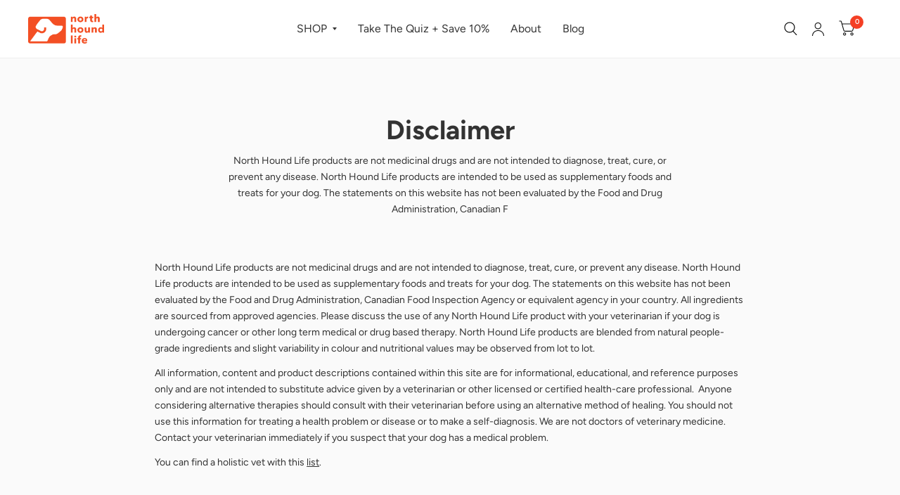

--- FILE ---
content_type: text/css
request_url: https://www.northhoundlife.com/cdn/shop/t/55/assets/custom.css?v=144538718840848414411760107486
body_size: 3035
content:
-cu.footer5_logo-link{position:relative!important}span.badge.onsale{display:none}.base-header{font-size:24px;font-weight:700;line-height:34px;letter-spacing:0em;text-align:left;margin-top:0;margin-bottom:10px}.base-header p{line-height:1.2}.custom-header{border-bottom:none}.deep-purple{color:#5739ae}.purple-op{color:#5739ae;opacity:.7}.custom-product-card{background:#fff;box-shadow:0 4px 12px #2528441f;border-radius:10px;perspective:1px}.product-card-li:hover .custom-product-card{transform:scale(1.03);box-shadow:0 4px 12px #25284440}.custom-facets{box-sizing:border-box;display:flex;flex-direction:row;align-items:center;padding:10px 16px;gap:8px;width:146px;height:40px;border:1px solid #e3e3e3;border-radius:4px}div.custom-facets-mobile-container{border:none;margin-bottom:0}.custom-filter-count{display:flex;flex-direction:row;align-items:center}.thb-filter-count span.custom-facets-label{margin-top:0;display:none}.add-to-bag-btn{//styleName: Text/Regular 16pt/Medium;font-size:16px;font-weight:500;line-height:24px;letter-spacing:0em;text-align:left}.custom-filter-side-panel-header{font-weight:700;font-size:20px;line-height:140%}.side-panel-header h4 span.custom-facets__label{font-weight:400;font-size:16px;line-height:150%;opacity:1}.custom-side-panel-close{height:3rem;width:3rem}.side-panel-header div{border-bottom:none}.facet-drawer div.thb-filter{margin-bottom:0;border-bottom:none}.facets__mobile_form div.thb-filter-sort{justify-content:normal;flex-direction:column;align-items:start;font-size:14px;font-weight:400;line-height:20px;letter-spacing:0em;text-align:left}.facets__mobile_form .thb-filter-sort .select{position:relative;width:100%;font-size:14px;font-weight:400;line-height:20px;letter-spacing:0em;text-align:left}.facets__mobile_form .thb-filter-sort div.select select{width:100%;padding:10px 12px;border:1px solid black;margin:1.5rem 0}.sort-option:hover{background-color:#f34f24;color:#fff}input[type=checkbox]{height:40px;width:25px;border-radius:5px}input[type=checkbox]:checked{accent-color:#f34f24}#mobile-filters-clear-btn{padding:8px 20px;border-radius:111px;color:#f34f24;border:1px solid #f34f24;background:none}#mobile-filters-apply-btn{padding:8px 20px;border-radius:111px;border:1px solid #f34f24;background:#f34f24}.multi-column-cap-title{font-size:16px;font-weight:700;line-height:24px;letter-spacing:0em;text-align:left}.multi-column-cap{font-size:14px;font-weight:400;line-height:20px;letter-spacing:0em;text-align:left}.may-improve-mobile{display:flex;justify-content:center}.may-improve-desktop{display:none}#about-product-heading{font-weight:700;line-height:28px;letter-spacing:0em;text-align:center;color:#fff}#about-product-content{font-size:14px;font-weight:400;line-height:20px;letter-spacing:0em;text-align:left}#about-product-content a,h5{color:#fff}#about-product-content p{display:inline-block}#about-product-link{font-size:14px;font-weight:500;line-height:20px;letter-spacing:0em;text-align:left;color:#fff}summary p .collapsible-custom{font-size:14px;font-weight:700;line-height:20px;letter-spacing:0em;text-align:left}.image-text-heading{font-size:24px;font-weight:700;line-height:34px;letter-spacing:0em;text-align:left}.image-text-content{font-size:14px;font-weight:400;line-height:20px;letter-spacing:0em;text-align:left;color:#907cc9}#about-product-mobile{display:block}#about-product-desktop{display:none}#about-collapsible-mobile{display:block}#signup-master-container{border-radius:20px;height:350px;background-size:cover;background-repeat:no-repeat;text-align:left;margin:15px}#submit-custom{height:40px;width:295px;border-radius:111px;padding:8px 20px;position:initial;margin:8px 0;background:#f34f24;color:#fff;font-size:16px;font-weight:500;line-height:24px;letter-spacing:0em;text-align:center}#signup-header-custom{width:60%;text-align:left;padding-left:0;margin:0;display:flex;flex-direction:column;justify-content:center}.signup-container .email-input-custom,input[type=email]{height:40px;width:100%;border-radius:111px;padding:8px 20px;position:initial;border:1px solid #000000;font-size:16px;font-weight:400;line-height:24px;letter-spacing:0em;text-align:left;color:#000;background:transparent}.signup-container .email-input-custom,input[type=email]:focus{color:#000!important}.signup-container .email-input-custom,input[type=email]::placeholder{color:#000!important;opacity:1}#email-header-custom{font-size:24px;font-weight:700;line-height:34px;letter-spacing:0em;text-align:left;color:#fff}.cart-title-custom{font-size:24px;font-weight:700;line-height:34px;letter-spacing:0em;text-align:left}#product-recomendation-header{font-size:16px;font-weight:700;line-height:24px;letter-spacing:0em;text-align:left;color:#55b9aa}#image-with-text-heading{text-align:left;padding-left:0;width:70%}#see-more-btn{font-size:18px;font-weight:500;line-height:28px;letter-spacing:0em;text-align:left;padding:14px 32px;border:1px solid #333333;border-radius:111px}.product__tax{font-size:16px;font-weight:400;line-height:24px;letter-spacing:0em;text-align:left;margin:12px 0}// JUDGE ME WIDGET CUSTOMIZATIONS .jdgm-widget.jdgm-widget{font-size:16px;font-weight:400;line-height:24px;letter-spacing:0em;padding:40px 20px}div.jdgm-widget.jdgm-preview-badge.jdgm-preview-badge--with-link.jdgm--done-setup{padding:12px 0 4px}.jdgm-rev-widg__header{display:flex;flex-direction:column;align-items:center}h2.jdgm-rev-widg__title{font-weight:700;margin:0}div.jdgm-rev-widg__summary{float:left;margin:20px 0}.jdgm-rev-widg__summary-inner{display:flex;align-items:center}.jdgm-rev-widg__summary-stars:after{content:"\a0\a0| \a0\a0"}.jdgm-widget-actions-wrapper{display:flex;justify-content:center;align-items:center}.jdgm-widget .jdgm-histogram.jdgm-temp-hidden div,.jdgm-widget .jdgm-sort-dropdown-wrapper{display:none}div.jdgm-quest,.jdgm-rev,div.jdgm-divider-top{border:none}a.jdgm-paginate__page.jdgm-curt{font-weight:400;font-size:100%;pointer-events:none;border:1px solid black;background:#333;color:#fff;border-radius:5px;text-align:center}a.jdgm-paginate__last-page:before{content:""}a.jdgm-paginate__first-page:before{content:""}div.jdgm-rev__icon{color:#fff;background-color:#333}b.jdgm-rev__title{display:block;font-size:16px;font-weight:700;line-height:24px;letter-spacing:0em;text-align:left}p.jdgm-rev__body>p:last-of-type{margin-bottom:0;font-size:16px;font-weight:400;line-height:24px;letter-spacing:0em;text-align:left}jdgm-quest[data-verified-buyer=true] .jdgm-rev__icon:not(.jdgm--loading):after,.jdgm-rev[data-verified-buyer=true] .jdgm-rev__icon:not(.jdgm--loading):after{font-family:JudgemeIcons;display:block;position:absolute;bottom:0;right:0;font-size:9px;font-weight:700;border-radius:50%;width:16px;height:16px;line-height:15px;border:1px solid white;text-align:center;background:#08b548}.product-form__error-message{color:red}.jdgm-widget-actions-wrapper{width:240px!important;padding:0 10px}.jdgm-widget-actions-wrapper a.jdgm-write-rev-link{width:100%!important;max-width:100%!important;text-align:center}div.flickity-nav.flickity-prev{left:20px;background-color:#333c}div.flickity-nav.flickity-next{right:20px;background-color:#333c}// JUDGE ME WIDGET CUSTOMIZATIONS // SEZZLE WIDGET CUSTOMIZATIONS #sezzle-container-custom{margin:12px 0}button.sezzle-checkout-button-wrapper .sezzle-button-text .sezzle-payment-amount{font-weight:400}// SEZZLE WIDGET CUSTOMIZATIONS .shopify-cleanslate div span div[data-testid="sheet-entered"]{overflow-y:scroll!important}[data-testid=sheet-entered]{overflow-y:scroll!important}.custom-recharge-select-arrow{position:relative;left:370px;bottom:38px;width:0px;height:0px;pointer-events:none}.nvd-mini{text-align:left;margin:-90px 0 0!important}[data-handle=navidium-shipping-protection],[data-title*="Shipping Protection"],.predictive-search-item__link[href*="/navidium-shipping-protection"]{display:none!important}.signup-container .email-input-custom,input[type=email]{height:56px;left:0;top:0;border-radius:111px;padding:14px 20px;margin-right:8px;width:100%;border:1px solid var(--color-form-border);font-size:18px;font-weight:400;line-height:28px;letter-spacing:0em;text-align:left;color:#000;background:#fff}.full-desc,.shp-show .short-desc{display:none}.shp-show .full-desc{display:block}@media only screen and (max-width: 600px){...}@media only screen and (min-width: 768px){.image-with-text-div{padding-left:0;padding-right:0}.row-match-padding div{padding-left:40px}.add-to-bag-btn{//styleName: Text/Medium 18pt/Medium;font-size:18px;font-weight:500;line-height:28px;letter-spacing:0em;text-align:left}.may-improve-mobile{display:none}.may-improve-desktop{display:flex;justify-content:center}.base-header{font-size:30px;font-weight:700;line-height:1;letter-spacing:0em;text-align:left}.multi-column-cap-title{font-size:32px;font-weight:700;line-height:42px;letter-spacing:0em;text-align:left}.multi-column-cap{font-size:16px;font-weight:400;line-height:24px;letter-spacing:0em;text-align:left}#about-product-heading{font-size:48px;font-weight:700;line-height:58px;letter-spacing:0em;text-align:left}#about-product-content,#about-product-link{font-size:16px;font-weight:400;line-height:24px;letter-spacing:0em;text-align:left}.image-text-heading{font-size:48px;font-weight:700;line-height:58px;letter-spacing:0em;text-align:left}.image-text-content{font-size:16px;font-weight:400;line-height:24px;letter-spacing:0em;text-align:left;color:#907cc9}#about-product-mobile{display:none}#about-product-desktop{display:block}#about-collapsible-mobile{display:none}#signup-master-container{border-radius:20px;height:600px;text-align:left;margin:25px auto;padding:40px}#signup-master-background-image{width:100%;height:100%;object-fit:cover;position:absolute;left:0;top:0;z-index:-3}#email-header-custom{font-size:48px;font-weight:700;line-height:58px;letter-spacing:0em;text-align:left;width:30%}form.signup-custom{width:409px}.signup-container fieldset{display:flex}#submit-custom{height:56px;width:409px;left:0;top:0;border-radius:111px;padding:14px 20px;background-color:#fff;color:#f34f24;font-size:18px;font-weight:500;line-height:28px;letter-spacing:0em;text-align:center}.signup-container .email-input-custom,input[type=email]{height:56px;left:0;top:0;border-radius:3px;padding:14px 20px;margin-right:8px;width:409px;border:1px solid var(--color-form-border);font-size:18px;font-weight:400;line-height:28px;letter-spacing:0em;text-align:left;color:#fff;background:transparent}.thb-register-form input[type=email]{color:#000}#product-recomendation-header{font-size:40px;font-weight:700;line-height:48px;letter-spacing:0em;text-align:left}.jdgm-widget.jdgm-widget{max-width:1170px;margin-right:auto;margin-left:auto;display:flex;flex-flow:row wrap;padding:40px 20px}.jdgm-widget .jdgm-preview-badge{display:none!important}#image-with-text-heading{text-align:left;padding-left:0;width:100%}h2.jdgm-rev-widg__title{font-weight:700;margin:0;font-size:48px}.jdgm-rev-widg__summary-text{font-size:18px}.product-card-info{display:flex;justify-content:space-between}}@media only screen and (min-width: 992px){.base-header{font-size:48px;font-weight:700;line-height:58px;letter-spacing:0em;text-align:left}}@media only screen and (min-width: 1200px){...}body.template-product .product-information h1.base-header.product-title{margin:0;color:#333;line-height:45px;font-size:37px}body.template-product div#product-short-description .short-desc p{font-size:14px;line-height:27px;color:#333}body.template-product .product-gallery-container .product-image-container #Product-Slider .product-images__slide .product-single__media-zoom{display:none}body.template-product .product-gallery-container .product-image-container #Product-Slider .product-images__slide:hover .product-single__media-zoom{display:flex}body.template-product .product-information modal-opener.product-popup-modal__opener .product-popup-modal__button span{color:#f34f24;font-weight:900;font-size:15px}body.template-product .product-information div.rc-template__radio label.rc-radio span{padding:0;color:#333330;font-weight:400;font-size:15px;font-style:normal}body.template-product .product-information div.rc-template__radio label.rc-radio{padding:15px}body.template-product .product-information .product-add-to-cart-container .product__tax.caption{font-size:15px;color:#333;font-style:normal;font-weight:400;margin-top:0}body.template-product .product-information .add_to_cart_holder button#AddToCart{line-height:28px}body.template-product .product-information .add_to_cart_holder button#AddToCart span{font-size:17px;line-height:28px;font-weight:500}body.template-product .product-information .add_to_cart_holder .shopify-payment-button .shopify-cleanslate div{background:#ffc520!important;border:none!important}body.template-product .product-information .add_to_cart_holder .shopify-payment-button .shopify-cleanslate div span{font-size:13px;font-style:normal;font-weight:500;color:#142c8e}body.template-product .product-information .product__accordion.accordion{border:none}body.template-product .product-information .product__accordion.accordion summary{font-style:normal;font-size:14px;padding-left:20px;letter-spacing:0;font-weight:800;color:#f34f24;border-bottom:1px solid #f34f24}body.template-product .product-information .accordion summary span{position:absolute;top:0;right:auto;width:13px;height:100%;display:flex;left:0;align-items:center;justify-content:center}body.template-product .product-information .accordion summary span:after{content:"";display:block;width:0;height:0;border-style:solid;border-width:4px 3px 0 3px;border:none;background:url(/cdn/shop/files/b230f59911b8d228791f36d23900d5ce.png?v=1678268620);width:15px;height:15px;background-size:10px;background-position:center;background-repeat:no-repeat}body.template-product .product-information .accordion details[open] summary span:after{content:"";display:block;width:0;height:0;border-style:solid;border-width:4px 3px 0 3px;border:none;background:url(/cdn/shop/files/9022a705161ff42b7879d88f1fd6d0e8.png?v=1678268619);width:15px;height:15px;background-size:10px;background-position:center;background-repeat:no-repeat}body.template-product .product-information .accordion .accordion__content p span{font-size:14px;font-style:normal;font-weight:400;color:#333}body.template-product .product-information .product__accordion.accordion details[open] summary{border-color:transparent}body.template-product .product-information .product__accordion.accordion:last-child summary{border:none}body.template-product .thb-product-detail .product-price-container .price{display:block;text-align:left;padding:0;margin:0}body.template-product .thb-product-detail .product-price-container .price .product-popup-modal__button{display:inline-block;vertical-align:top;margin-top:10px}body.template-product .thb-product-detail .product-price-container .price ins span.custom-price.amount{font-size:30px;font-weight:700;color:#333;letter-spacing:.04em}body.template-product .product-price-container .jdgm-prev-badge span{font-size:14px;font-weight:400;color:#333}body.template-product .product-price-container .jdgm-prev-badge span.jdgm-star.jdgm-star{color:#f9d429}body.template-product div#judgeme_product_reviews{padding-top:0}body.template-product .product-popup-modal__content-header{background:#fff;border-top-left-radius:15px;border-top-right-radius:15px}body.template-product .product-popup-modal__toggle path{stroke:#f34f24;font-weight:700}body.template-product .product-popup-modal__content scroll-shadow{border:none}body.template-product .product-popup-modal__content-info{overflow-y:unset}body.template-product .product-popup-modal__content-info{padding-top:0}body.template-product .product-popup-modal__content{border-bottom-left-radius:15px;border-bottom-right-radius:15px}body.template-product .short-desc span.mf-more.mf-btn,body.template-product .full-desc span.mf-less.mf-btn{float:right;font-size:15px;font-weight:900;color:#333;cursor:pointer;text-decoration:underline;letter-spacing:0}body.template-product .full-desc{margin-bottom:40px}.filter_heading{margin:20px 0;width:100%;text-align:center}.filter_heading h2{font-size:37px;color:#333;margin:0 0 20px}.filter_heading span{font-size:14px;color:#333;line-height:25px}.filter_list_sec ul{padding:0;list-style:none;margin:0}.filter_list_sec ul li{display:inline-block;padding:5px}.filter_list_sec ul li a img{max-width:28px;object-fit:contain;height:20px}.filter_list_sec ul li a.filter_menu{border:1px solid #c1c1c1;padding:10px 20px;display:flex;border-radius:2em;justify-content:center;min-width:250px;align-items:center;font-size:20px;gap:10px;text-align:center;font-weight:700}.filter_list_sec ul li.see_all a{border:none;padding:0;font-size:20px;min-width:unset;color:#f34f24;font-weight:600}.filter_list_sec{text-align:center;position:relative;width:100%}.filter_list_sec ul li a.filter_menu:hover{background:#f34f24b2;color:#fff;border-color:#f34f24b2}.filter_list_sec ul li.active a.filter_menu{background:#f34f24;color:#fff;border-color:#f34f24}.filter_list_sec ul li .w_icn{display:none}.filter_list_sec ul li a:hover .w_icn,.filter_list_sec ul li.active a .w_icn{display:inline-block}.filter_list_sec ul li a:hover .b_icn,.filter_list_sec ul li.active a .b_icn{display:none}.filter_list_sec ul li.see_all a:hover{background:none;color:#333}.mega_menu_filter{position:absolute;top:100%;width:100%;max-width:100%;z-index:99;text-align:left;display:none;background:#fafafa;left:0;margin:auto;padding:50px 20px;border-bottom:1px solid #f34f24;right:0;min-height:240px}.filter_list_sec ul li:hover .mega_menu_filter{display:block}.mega_menu_filter h2{margin:0 0 10px;font-size:24px;color:#333}.mega_menu_filter_inner{max-width:1170px;margin:auto;width:100%}.mega_menu_filter li a{font-size:16px;color:#333;font-weight:500;position:relative}.mega_menu_filter li a{padding-right:20px}.mega_menu_filter li{float:left;width:25%;margin:5px 0}.mega_menu_filter ul{width:100%;float:left}.mega_menu_filter li a:before{position:absolute;content:"";background:url(/cdn/shop/files/menu_plus.png?v=1679579943);width:18px;height:18px;background-size:18px;background-repeat:no-repeat;right:-10px;top:auto;bottom:0;margin:auto}.filter_list_sec ul li a.filter_menu div{display:inline-block;margin-right:5px}.filter_sec{margin:0 0 30px}.collection-container form#FacetFiltersForm{border-bottom:2px solid #c1c1c1;padding-bottom:15px;margin-bottom:20px}.facets #FacetFiltersForm .thb-filter-sort select{font-weight:700;font-size:16px;padding-right:34px}.facets #FacetFiltersForm .thb-filter-sort{margin-right:15px}.facets #FacetFiltersForm .facets__label{margin-right:10px}@media only screen and (max-width: 991px){body.template-product .product-information h1.base-header.product-title{margin-top:30px}body.template-product .product-gallery-sticky{padding:20px}body.template-product .product-information{padding:20px!important}.mega_menu_filter ul{width:100%}}@media only screen and (max-width: 767px){.filter_list_sec ul li{width:100%}.mega_menu_filter{display:none!important}.filter_list_sec ul li a.filter_menu{justify-content:center}}.template-product .custom-price{font-size:21px;font-weight:400;line-height:42px;letter-spacing:0em;text-align:left}.template-product .product-card-info button#ProductPopup-{display:none}.template-product .product-card .product-card-title{font-size:16px;font-weight:700;line-height:24px;margin-top:10px;letter-spacing:0em;text-align:left}.cf-field input{margin:0!important}.jdgm-widget:not(.jdgm-review-widget--small,.jdgm-review-widget--medium) .jdgm-rev-widg__summary{width:auto!important}.page-header{min-height:auto!important}.sezzle-checkout-button{margin-top:20px!important}
/*# sourceMappingURL=/cdn/shop/t/55/assets/custom.css.map?v=144538718840848414411760107486 */


--- FILE ---
content_type: text/css
request_url: https://www.northhoundlife.com/cdn/shop/t/55/assets/webflow-slim.css?v=140080237950165825391756408994
body_size: 4820
content:
@font-face{font-family:webflow-icons;src:url([data-uri]) format("truetype");font-weight:400;font-style:normal}[class*=" w-icon-"],[class^=w-icon-]{font-family:webflow-icons!important;speak:none;font-style:normal;font-weight:400;font-variant:normal;text-transform:none;line-height:1;-webkit-font-smoothing:antialiased;-moz-osx-font-smoothing:grayscale}.w-icon-nav-menu:before{content:"\e602"}*{-webkit-box-sizing:border-box;-moz-box-sizing:border-box;box-sizing:border-box}html{height:100%}body{margin:0;min-height:100%;background-color:#fafafa;font-size:14px;line-height:20px;color:#333}img{max-width:100%;vertical-align:middle;display:inline-block}.w-block{display:block}.w-inline-block{max-width:100%;display:inline-block}.w-button{display:inline-block;padding:9px 15px;background-color:#3898ec;color:#fff;border:0;line-height:inherit;text-decoration:none;cursor:pointer;border-radius:0}html[data-w-dynpage] [data-w-cloak]{color:transparent!important}h1,h2,h3,h4,h5,h6{font-weight:700;margin-bottom:10px}h1{font-size:38px;line-height:44px;margin-top:20px}h2{font-size:32px;line-height:36px;margin-top:20px}h3{font-size:24px;line-height:30px;margin-top:20px}h4{font-size:18px;line-height:24px;margin-top:10px}h5{font-size:14px;line-height:20px;margin-top:10px}h6{font-size:12px;line-height:18px;margin-top:10px}p{margin-top:0;margin-bottom:12px}.w-embed:after,.w-embed:before{content:" ";display:table;grid-column-start:1;grid-row-start:1;grid-column-end:2;grid-row-end:2}.w-embed:after{clear:both}[type=button],[type=reset],button{border:0;cursor:pointer;-webkit-appearance:button}.w-container{margin-left:auto;margin-right:auto;max-width:940px}.w-container:after,.w-container:before{content:" ";display:table;grid-column-start:1;grid-row-start:1;grid-column-end:2;grid-row-end:2}.w-container:after{clear:both}.w-col{position:relative;float:left;width:100%;min-height:1px;padding-left:10px;padding-right:10px}.w-col .w-col{padding-left:0;padding-right:0}.w-col-1{width:8.33333333%}.w-col-2{width:16.66666667%}.w-col-3{width:25%}.w-col-4{width:33.33333333%}.w-col-5{width:41.66666667%}.w-col-6{width:50%}.w-col-7{width:58.33333333%}.w-col-8{width:66.66666667%}.w-col-9{width:75%}.w-col-10{width:83.33333333%}.w-col-11{width:91.66666667%}.w-col-12{width:100%}@media screen and (max-width:991px){.w-container{max-width:728px}.w-col-medium-1{width:8.33333333%}.w-col-medium-2{width:16.66666667%}.w-col-medium-3{width:25%}.w-col-medium-4{width:33.33333333%}.w-col-medium-5{width:41.66666667%}.w-col-medium-6{width:50%}.w-col-medium-7{width:58.33333333%}.w-col-medium-8{width:66.66666667%}.w-col-medium-9{width:75%}.w-col-medium-10{width:83.33333333%}.w-col-medium-11{width:91.66666667%}.w-col-medium-12{width:100%}}@media screen and (max-width:767px){.w-col{width:100%;left:auto;right:auto}.w-col-small-1{width:8.33333333%}.w-col-small-2{width:16.66666667%}.w-col-small-3{width:25%}.w-col-small-4{width:33.33333333%}.w-col-small-5{width:41.66666667%}.w-col-small-6{width:50%}.w-col-small-7{width:58.33333333%}.w-col-small-8{width:66.66666667%}.w-col-small-9{width:75%}.w-col-small-10{width:83.33333333%}.w-col-small-11{width:91.66666667%}.w-col-small-12{width:100%}}@media screen and (max-width:479px){.w-container{max-width:none}.w-col{width:100%}}.w-dropdown{display:inline-block;position:relative;text-align:left;margin-left:auto;margin-right:auto;z-index:900}.w-dropdown-link,.w-dropdown-toggle{position:relative;vertical-align:top;text-decoration:none;color:#222;padding:20px;text-align:left;margin-left:auto;margin-right:auto;white-space:nowrap}.w-dropdown-toggle{-webkit-user-select:none;-moz-user-select:none;-ms-user-select:none;user-select:none;display:inline-block;cursor:pointer;padding-right:40px}.w-dropdown-toggle:focus{outline:0}.w-icon-dropdown-toggle{position:absolute;top:0;right:0;bottom:0;margin:auto 20px auto auto;width:1em;height:1em}.w-dropdown-list{position:absolute;background:#fff;display:none;min-width:100%}.w-dropdown-link{padding:10px 20px;display:block;color:#222}.w-dropdown-link.w--current{color:#0082f3}.w-dropdown-link:focus{outline:0}@media screen and (max-width:767px){.w-nav-brand{padding-left:10px}}.w-nav{position:relative;background:#ddd;z-index:1000}.w-nav:after,.w-nav:before{content:" ";display:table;grid-column-start:1;grid-row-start:1;grid-column-end:2;grid-row-end:2}.w-nav:after{clear:both}.w-nav-link{position:relative;display:inline-block;vertical-align:top;text-decoration:none;color:#222;padding:20px;text-align:left;margin-left:auto;margin-right:auto}.w-nav-link.w--current{color:#0082f3}.w-nav-menu{position:relative;float:right}[data-nav-menu-open]{display:block!important;position:absolute;top:100%;left:0;right:0;background:#c8c8c8;text-align:center;overflow:visible;min-width:200px}.w-nav[data-animation=over-left] [data-nav-menu-open]{right:auto;z-index:1;top:0}.w-nav[data-animation=over-right] [data-nav-menu-open]{left:auto;z-index:1;top:0}.w-nav-button{position:relative;float:right;padding:18px;font-size:24px;display:none;cursor:pointer;-webkit-tap-highlight-color:transparent;tap-highlight-color:transparent;-webkit-user-select:none;-moz-user-select:none;-ms-user-select:none;user-select:none}.w-nav-button:focus{outline:0}.w-nav[data-collapse=all] .w-nav-menu{display:none}.w-nav[data-collapse=all] .w-nav-button{display:block}@media screen and (max-width:991px){.w-nav[data-collapse=medium] .w-nav-menu{display:none}.w-nav[data-collapse=medium] .w-nav-button{display:block}}@media screen and (max-width:767px){.w-nav[data-collapse=small] .w-nav-menu{display:none}.w-nav[data-collapse=small] .w-nav-button{display:block}.w-nav-brand{padding-left:10px}}@media screen and (max-width:479px){.w-nav[data-collapse=tiny] .w-nav-menu{display:none}.w-nav[data-collapse=tiny] .w-nav-button{display:block}}@keyframes spin{0%{transform:rotate(0)}to{transform:rotate(360deg)}}.w-layout-grid{display:-ms-grid;display:grid;grid-auto-columns:1fr;-ms-grid-columns:1fr 1fr;grid-template-columns:1fr 1fr;-ms-grid-rows:auto auto;grid-template-rows:auto auto;grid-row-gap:16px;grid-column-gap:16px}.faq-dropdown-menu{position:static;display:block;overflow:hidden;background-color:transparent}.products{position:relative}.padding-top-110{padding-top:110px}.page-padding{padding-right:5%;padding-left:5%}.footer5_bottom-wrapper{display:-webkit-box;display:-webkit-flex;display:-ms-flexbox;display:flex;-webkit-box-pack:justify;-webkit-justify-content:space-between;-ms-flex-pack:justify;justify-content:space-between;-webkit-box-align:center;-webkit-align-items:center;-ms-flex-align:center;align-items:center}.padding-bottom{padding-top:0;padding-right:0;padding-left:0}.padding-bottom.padding-45{padding-bottom:45px}.container-large{width:100%;max-width:1170px;margin-right:auto;margin-left:auto}.footer5_column-heading{margin-bottom:.5rem;font-size:20px;line-height:140%;font-weight:700}.margin-bottom{margin-top:0;margin-right:0;margin-left:0}.text-align-left{position:relative;z-index:1;text-align:left}.footer5_col{display:-webkit-box;display:-webkit-flex;display:-ms-flexbox;display:flex;width:50%;-webkit-box-pack:start;-webkit-justify-content:flex-start;-ms-flex-pack:start;justify-content:flex-start;grid-column-gap:32%}.footer5_col.justify-right{-webkit-box-pack:end;-webkit-justify-content:flex-end;-ms-flex-pack:end;justify-content:flex-end}.navbar6_dropdown-content-left{display:-webkit-box;display:-webkit-flex;display:-ms-flexbox;display:flex;padding:2rem 2rem 2rem 230px;-webkit-box-flex:1;-webkit-flex:1;-ms-flex:1;flex:1;grid-auto-columns:1fr;grid-column-gap:86px;grid-row-gap:0;-ms-grid-columns:1fr 1fr 1fr;grid-template-columns:1fr 1fr 1fr;-ms-grid-rows:auto;grid-template-rows:auto}.navbar6_dropdown-content-left.gap{grid-column-gap:326px}.products-wrapper{position:relative;max-width:1500px;margin-top:66px;margin-left:auto}.footer5_disclaimer{margin-top:45px;font-size:12px;line-height:150%}.footer5_component{background-color:#333;color:#fff}.footer5_top-wrapper{display:-webkit-box;display:-webkit-flex;display:-ms-flexbox;display:flex;margin-bottom:32px;-webkit-box-pack:justify;-webkit-justify-content:space-between;-ms-flex-pack:justify;justify-content:space-between;-webkit-box-align:start;-webkit-align-items:start;-ms-flex-align:start;align-items:start;grid-column-gap:2rem;grid-row-gap:1rem;-ms-grid-columns:1fr 1fr 1fr .75fr;grid-template-columns:1fr 1fr 1fr .75fr;-ms-grid-rows:auto;grid-template-rows:auto}.cta-wrapper.margin-top-40{margin-top:40px}.cta-wrapper.absolute{position:absolute;left:0;top:auto;right:0;bottom:16px;padding-right:16px;padding-left:16px}.cta-wrapper.margin-top-32{margin-top:32px}.social-icon{width:1.5rem;height:1.5rem}.navbar6_menu-button{padding:0}.footer5_social-link{display:-webkit-box;display:-webkit-flex;display:-ms-flexbox;display:flex;-webkit-box-align:center;-webkit-align-items:center;-ms-flex-align:center;align-items:center;font-size:14px;text-decoration:none;color:#fff}.faq-dropdown{display:block;width:100%}.nav-link{position:absolute;left:0;top:0;right:0;bottom:0}.footer5_legal-link{font-size:16px;color:#fff}.padding-vertical{padding-right:0;padding-left:0}.footer5_logo-link{width:90px;margin-bottom:44px;padding-left:0}.navbar6_dropdown-link{display:block;padding-top:0;padding-bottom:0;-webkit-box-align:start;-webkit-align-items:flex-start;-ms-flex-align:start;align-items:flex-start;grid-auto-columns:1fr;grid-column-gap:.75rem;grid-row-gap:0;-ms-grid-columns:-webkit-max-content 1fr;-ms-grid-columns:max-content 1fr;grid-template-columns:-webkit-max-content 1fr;grid-template-columns:max-content 1fr;-ms-grid-rows:auto;grid-template-rows:auto;text-decoration:none}.heading-small{margin-top:0;margin-bottom:0;font-size:20px;line-height:140%;font-weight:700}.text-wrapper.faq{margin-bottom:32px}.text-size-large{font-size:20px;line-height:150%}.footer5_social-icons{display:-ms-grid;display:grid;margin-top:12px;margin-bottom:8px;justify-items:start;-webkit-box-align:start;-webkit-align-items:start;-ms-flex-align:start;align-items:start;grid-auto-flow:column;grid-auto-columns:-webkit-max-content;grid-auto-columns:max-content;grid-column-gap:.75rem;grid-row-gap:0;-ms-grid-columns:-webkit-max-content;-ms-grid-columns:max-content;grid-template-columns:-webkit-max-content;grid-template-columns:max-content;-ms-grid-rows:auto;grid-template-rows:auto;white-space:normal;color:#fff}.footer5_social-icons.mobile{display:none}.footer5_credit-text{opacity:.5;font-size:16px;line-height:150%}.heading-large{margin-top:0;margin-bottom:0;font-size:48px;line-height:120%;font-weight:700}.footer5_link{padding-top:.5rem;padding-bottom:.5rem;font-size:16px;line-height:150%;text-decoration:none;color:#fff}.navbar6_dropdown-link-list{display:block;grid-auto-columns:1fr;grid-column-gap:0;grid-row-gap:1rem;-ms-grid-columns:1fr;grid-template-columns:1fr;-ms-grid-rows:-webkit-max-content -webkit-max-content -webkit-max-content -webkit-max-content -webkit-max-content;-ms-grid-rows:max-content max-content max-content max-content max-content;grid-template-rows:-webkit-max-content -webkit-max-content -webkit-max-content -webkit-max-content -webkit-max-content;grid-template-rows:max-content max-content max-content max-content max-content}.container-medium{width:100%;max-width:1000px;margin-right:auto;margin-left:auto}@media screen and (max-width:991px){.navbar6_menu-right{display:none;margin-top:1.5rem;padding-bottom:5rem;-webkit-box-orient:vertical;-webkit-box-direction:normal;-webkit-flex-direction:column;-ms-flex-direction:column;flex-direction:column;-webkit-box-align:stretch;-webkit-align-items:stretch;-ms-flex-align:stretch;align-items:stretch;-ms-grid-columns:1fr;grid-template-columns:1fr;-ms-grid-rows:auto auto;grid-template-rows:auto auto}.navbar6_menu-right.mobile{display:-webkit-box;display:-webkit-flex;display:-ms-flexbox;display:flex;margin-top:0;padding-bottom:0;-webkit-box-orient:horizontal;-webkit-box-direction:normal;-webkit-flex-direction:row;-ms-flex-direction:row;flex-direction:row;-webkit-box-align:center;-webkit-align-items:center;-ms-flex-align:center;align-items:center;-webkit-align-self:center;-ms-flex-item-align:center;align-self:center}.padding-bottom{padding-top:0;padding-right:0;padding-left:0}.dropdown-icon{left:auto;top:auto;right:0;bottom:auto;margin-top:0;margin-right:0;margin-bottom:0}.margin-bottom{margin-top:0;margin-right:0;margin-left:0}.footer5_col{width:50%;grid-column-gap:25%}.menu-icon_line-bottom{width:24px;height:2px;padding-right:0;padding-bottom:0;background-color:#000}.navbar6_dropdown-content-left{padding-right:0;padding-left:0}.footer5_top-wrapper{grid-row-gap:3rem;-ms-grid-columns:1fr 1fr 1fr;grid-template-columns:1fr 1fr 1fr}.menu-icon_line-middle{display:-webkit-box;display:-webkit-flex;display:-ms-flexbox;display:flex;width:24px;height:2px;margin-top:6px;margin-bottom:6px;padding-right:0;padding-bottom:0;-webkit-box-pack:center;-webkit-justify-content:center;-ms-flex-pack:center;justify-content:center;-webkit-box-align:center;-webkit-align-items:center;-ms-flex-align:center;align-items:center;background-color:#000}.navbar6_container{-webkit-box-orient:horizontal;-webkit-box-direction:normal;-webkit-flex-direction:row;-ms-flex-direction:row;flex-direction:row}.navbar6_menu-button{-webkit-box-ordinal-group:0;-webkit-order:-1;-ms-flex-order:-1;order:-1}.menu-icon{display:-webkit-box;display:-webkit-flex;display:-ms-flexbox;display:flex;width:48px;height:48px;margin-right:0;padding-right:0;padding-bottom:0;-webkit-box-orient:vertical;-webkit-box-direction:normal;-webkit-flex-direction:column;-ms-flex-direction:column;flex-direction:column;-webkit-box-pack:center;-webkit-justify-content:center;-ms-flex-pack:center;justify-content:center;-webkit-box-align:start;-webkit-align-items:flex-start;-ms-flex-align:start;align-items:flex-start}.navbar6_menu{position:absolute;overflow:auto;height:100vh;margin-left:0;padding:1rem 5% 5rem;-webkit-box-align:start;-webkit-align-items:flex-start;-ms-flex-align:start;align-items:flex-start;border-bottom:1px none #000;background-color:#fff;background-clip:border-box;-webkit-text-fill-color:inherit}.menu-icon_line-top{width:24px;height:2px;padding-right:0;padding-bottom:0;background-color:#000}.navbar6_dropdown-content{-webkit-box-orient:vertical;-webkit-box-direction:normal;-webkit-flex-direction:column;-ms-flex-direction:column;flex-direction:column}.navbar6_dropdown-list{left:0;top:0;right:0;bottom:auto;overflow:hidden}.menu-icon_line-middle-inner{width:4px;height:0;padding-right:0;padding-bottom:0}.padding-vertical{padding-right:0;padding-left:0}.footer5_social-icons{margin-bottom:2rem}.heading-large{line-height:140%}.navbar6_dropdown-toggle{display:-webkit-box;display:-webkit-flex;display:-ms-flexbox;display:flex;padding-top:.75rem;padding-bottom:.75rem;padding-left:0;-webkit-box-align:center;-webkit-align-items:center;-ms-flex-align:center;align-items:center;font-size:1.125rem}.navbar6_menu-dropdown{width:100%}}@media screen and (max-width:767px){.footer5_bottom-wrapper{padding-bottom:1rem}.padding-bottom{padding-top:0;padding-right:0;padding-left:0}.footer5_column-heading{font-size:16px;line-height:24px}.margin-bottom{margin-top:0;margin-right:0;margin-left:0}.footer5_col{-webkit-box-orient:vertical;-webkit-box-direction:normal;-webkit-flex-direction:column;-ms-flex-direction:column;flex-direction:column}.mobile-products-wrapper{display:-webkit-box;display:-webkit-flex;display:-ms-flexbox;display:flex}.menu-icon_line-bottom{width:24px}.text-size-regular{font-size:14px;line-height:20px}.navbar6_dropdown-content-left{-webkit-box-orient:vertical;-webkit-box-direction:normal;-webkit-flex-direction:column;-ms-flex-direction:column;flex-direction:column;grid-auto-columns:1fr;grid-row-gap:1.5rem;-ms-grid-columns:1fr;grid-template-columns:1fr;-ms-grid-rows:auto;grid-template-rows:auto}.footer5_disclaimer{margin-top:0}.footer5_top-wrapper{margin-bottom:0;grid-row-gap:2.5rem}.cta-wrapper.margin-top-32{margin-top:16px}.cta-wrapper.margin-top-32.mobile-margin-l{margin-top:32px}.menu-icon_line-middle,.menu-icon_line-top{width:24px}.footer5_legal-link{font-size:14px;line-height:20px}.navbar6_component{min-height:4rem}.footer5_link-list{margin-bottom:40px}.footer5_link-list.margin-none{margin-bottom:0}.navbar6_logo{width:62px}.shop-link-card{font-size:14px;line-height:20px}.padding-vertical{padding-right:0;padding-left:0}.heading-small{font-size:16px;line-height:150%}.text-wrapper.mobile-width-275{width:275px}.text-size-large{font-size:14px;line-height:20px}.footer5_social-icons{display:none}.footer5_social-icons.mobile{display:-ms-grid;display:grid;margin-top:7px;grid-auto-columns:-webkit-max-content;grid-auto-columns:max-content;grid-column-gap:.75rem;grid-row-gap:0;-ms-grid-columns:-webkit-max-content;-ms-grid-columns:max-content;grid-template-columns:-webkit-max-content;grid-template-columns:max-content;-ms-grid-rows:auto;grid-template-rows:auto}.footer5_credit-text{font-size:14px;line-height:20px}.heading-large{font-size:24px}div a.footer5_link{font-size:14px;line-height:20px;color:#fff}.navbar6_dropdown-link-list{max-width:none;grid-row-gap:.5rem}}@media screen and (max-width:479px){.button{padding-top:8px;padding-bottom:8px;font-size:16px;line-height:24px}.button.mobile-small{padding-right:20px;padding-left:20px}.padding-bottom{padding-top:0;padding-right:0;padding-left:0}.margin-bottom{margin-top:0;margin-right:0;margin-left:0}.faq-dropdown-arrow{margin-left:10px}.navbar6_dropdown-content-left{padding-top:1rem;padding-bottom:1rem;-ms-grid-columns:1fr;grid-template-columns:1fr}.footer5_top-wrapper{grid-row-gap:40px;-ms-grid-columns:1fr;grid-template-columns:1fr}.cta-wrapper.margin-top-40{margin-top:32px}.padding-vertical{padding-right:0;padding-left:0}.navbar6_dropdown-link{padding-left:0}.text-wrapper{display:block}.heading-large{margin-top:0;margin-bottom:0}}.w-dropdown-list.w--open{display:block}.w-nav-button.w--open{background-color:#c8c8c8;color:#fff}.navbar6_menu-button.w--open{background-color:transparent}.navbar6_dropdown-list.w--open{position:relative;top:0;padding:0rem 0px 0px;-webkit-box-align:start;-webkit-align-items:flex-start;-ms-flex-align:start;align-items:flex-start;border-style:none}.navbar6_dropdown-link-list{min-width:150px}.navbar6_component{display:-webkit-box;display:-webkit-flex;display:-ms-flexbox;display:flex;min-height:4.5rem;padding-right:5%;padding-left:5%;-webkit-box-align:center;-webkit-align-items:center;-ms-flex-align:center;align-items:center;border-bottom:1px none #000;background-color:#fff}.footer5_bottom-wrapper.center{margin-top:10px;-webkit-box-pack:center;-webkit-justify-content:center;-ms-flex-pack:center;justify-content:center}.footer5_link-list{display:-webkit-box;display:-webkit-flex;display:-ms-flexbox;display:flex;-webkit-box-orient:vertical;-webkit-box-direction:normal;-webkit-flex-direction:column;-ms-flex-direction:column;flex-direction:column;justify-items:start;-webkit-box-align:start;-webkit-align-items:flex-start;-ms-flex-align:start;align-items:flex-start;grid-auto-columns:100%;-ms-grid-columns:100%;grid-template-columns:100%;-ms-grid-rows:auto;grid-template-rows:auto}.section-header30{position:relative;display:-webkit-box;display:-webkit-flex;display:-ms-flexbox;display:flex;min-height:664px;-webkit-box-orient:vertical;-webkit-box-direction:normal;-webkit-flex-direction:column;-ms-flex-direction:column;flex-direction:column;-webkit-box-pack:center;-webkit-justify-content:center;-ms-flex-pack:center;justify-content:center;-webkit-box-align:center;-webkit-align-items:center;-ms-flex-align:center;align-items:center}.section-header30.home{display:-webkit-box;display:-webkit-flex;display:-ms-flexbox;display:flex;-webkit-box-align:stretch;-webkit-align-items:stretch;-ms-flex-align:stretch;align-items:stretch}.shop-link-card{display:-webkit-box;display:-webkit-flex;display:-ms-flexbox;display:flex;width:100%;max-width:264px;-webkit-box-orient:vertical;-webkit-box-direction:normal;-webkit-flex-direction:column;-ms-flex-direction:column;flex-direction:column;-webkit-box-pack:justify;-webkit-justify-content:space-between;-ms-flex-pack:justify;justify-content:space-between;-webkit-box-align:center;-webkit-align-items:center;-ms-flex-align:center;align-items:center}.navbar6_dropdown-list.w--open{position:absolute;left:0;top:100%;right:0;overflow:hidden;width:100vw;max-width:100%;padding-right:5%;padding-left:5%;border-bottom:1px none #000;background-color:#fff}.padding-vertical{padding-right:0rem;padding-left:0rem}.padding-vertical.padding-xxlarge.display-column{display:-webkit-box;display:-webkit-flex;display:-ms-flexbox;display:flex;-webkit-box-orient:vertical;-webkit-box-direction:normal;-webkit-flex-direction:column;-ms-flex-direction:column;flex-direction:column}.nav-card{transition-duration:.5s;background:#fff;box-shadow:0 4px 12px #2528441f;border-radius:10px}.nav-card:hover{transform:scale(1.03);box-shadow:0 4px 12px #25284440}.navbar6_component{min-height:4rem;max-height:5rem}.w-nav-brand{position:relative;float:left;text-decoration:none;color:#333}.navbar6_menu-right{display:-webkit-box;display:-webkit-flex;display:-ms-flexbox;display:flex;-webkit-box-align:center;-webkit-align-items:center;-ms-flex-align:center;align-items:center;grid-auto-columns:1fr;grid-column-gap:1rem;grid-row-gap:1rem;-ms-grid-columns:1fr 1fr;grid-template-columns:1fr 1fr;-ms-grid-rows:auto;grid-template-rows:auto}navbar6_dropdown-list{position:absolute;left:0;top:100%;right:0;overflow:hidden;width:100vw;max-width:100%;padding-right:5%;padding-left:5%;border-bottom:1px none #000;background-color:#fff}.navbar6_menu-right.mobile{display:none}.button{padding:13px 44px;border-style:solid;border-width:1px;border-color:#f34f24;border-radius:50px;background-color:#f34f24;color:#fff;font-size:20px;line-height:150%;text-align:center}.button.arrow{display:-webkit-box;display:-webkit-flex;display:-ms-flexbox;display:flex;padding-right:32px;padding-left:32px}.dropdown-icon{margin-top:auto;margin-right:1rem;margin-bottom:auto}.text-size-small{font-size:14px;line-height:20px}.nav-card{position:relative;overflow:hidden;max-height:318px;max-width:260px;border-radius:10px}.text-size-regular{font-size:16px;line-height:150%}.navbar6_dropdown-content-left{display:-webkit-box;display:-webkit-flex;display:-ms-flexbox;display:flex;padding:2rem 2rem 2rem 230px;-webkit-box-flex:1;-webkit-flex:1;-ms-flex:1;flex:1;grid-auto-columns:1fr;grid-column-gap:86px;grid-row-gap:0px;-ms-grid-columns:1fr 1fr 1fr;grid-template-columns:1fr 1fr 1fr;-ms-grid-rows:auto;grid-template-rows:auto}.navbar6_dropdown-content-left.gap{grid-column-gap:340px}.relative{position:relative;margin-top:10px}.cta-wrapper.absolute{position:absolute;left:0%;top:auto;right:0%;bottom:16px;padding-right:16px;padding-left:16px}.navbar6_container{display:-webkit-box;display:-webkit-flex;display:-ms-flexbox;display:flex;width:100%;height:100%;max-width:1170px;margin-right:auto;margin-left:auto;-webkit-box-pack:justify;-webkit-justify-content:space-between;-ms-flex-pack:justify;justify-content:space-between;-webkit-box-align:center;-webkit-align-items:center;-ms-flex-align:center;align-items:center}.navbar6_menu-button{padding:0rem}.navbar6_item-right{display:-webkit-box;display:-webkit-flex;display:-ms-flexbox;display:flex;-webkit-box-orient:vertical;-webkit-box-direction:normal;-webkit-flex-direction:column;-ms-flex-direction:column;flex-direction:column;-webkit-box-pack:center;-webkit-justify-content:center;-ms-flex-pack:center;justify-content:center;-webkit-box-align:start;-webkit-align-items:flex-start;-ms-flex-align:start;align-items:flex-start}.navbar6_menu{position:static;display:-webkit-box;display:-webkit-flex;display:-ms-flexbox;display:flex;margin-left:120px;-webkit-box-pack:justify;-webkit-justify-content:space-between;-ms-flex-pack:justify;justify-content:space-between;-webkit-box-align:center;-webkit-align-items:center;-ms-flex-align:center;align-items:center;-webkit-box-flex:1;-webkit-flex:1;-ms-flex:1;flex:1}.navbar6_dropdown-content{display:-webkit-box;display:-webkit-flex;display:-ms-flexbox;display:flex;width:100%}.nav-link{position:absolute;left:0%;top:0%;right:0%;bottom:0%}.navbar6_component{display:-webkit-box;display:-webkit-flex;display:-ms-flexbox;display:flex;min-height:4.5rem;padding-right:5%;padding-left:5%;-webkit-box-align:center;-webkit-align-items:center;-ms-flex-align:center;align-items:center;border-bottom:1px none #000;background-color:#fff;position:sticky;width:100%;top:0}.avatar{margin-top:9px}.search-icon{margin-top:10px}.navbar6_dropdown-link{display:block;padding-top:0rem;padding-bottom:0rem;-webkit-box-align:start;-webkit-align-items:flex-start;-ms-flex-align:start;align-items:flex-start;grid-auto-columns:1fr;grid-column-gap:.75rem;grid-row-gap:0px;-ms-grid-columns:-webkit-max-content 1fr;-ms-grid-columns:max-content 1fr;grid-template-columns:-webkit-max-content 1fr;grid-template-columns:max-content 1fr;-ms-grid-rows:auto;grid-template-rows:auto;text-decoration:none}.navbar6_logo-link{padding-left:0}.navbar6_dropdown-link-list{display:block;grid-auto-columns:1fr;grid-column-gap:0px;grid-row-gap:1rem;-ms-grid-columns:1fr;grid-template-columns:1fr;-ms-grid-rows:-webkit-max-content -webkit-max-content -webkit-max-content -webkit-max-content -webkit-max-content;-ms-grid-rows:max-content max-content max-content max-content max-content;grid-template-rows:-webkit-max-content -webkit-max-content -webkit-max-content -webkit-max-content -webkit-max-content;grid-template-rows:max-content max-content max-content max-content max-content}.navbar6_dropdown-toggle{position:relative;padding:1.5rem 2.5rem 1.5rem 1rem}.arrow-image{margin-left:8px}.navbar6_menu-dropdown{position:static}.navbar6_icon-wrapper{-webkit-box-flex:0;-webkit-flex:0 0 auto;-ms-flex:0 0 auto;flex:0 0 auto}@media screen and (max-width: 991px){.navbar6_menu-right{display:none;margin-top:1.5rem;padding-bottom:5rem;-webkit-box-orient:vertical;-webkit-box-direction:normal;-webkit-flex-direction:column;-ms-flex-direction:column;flex-direction:column;-webkit-box-align:stretch;-webkit-align-items:stretch;-ms-flex-align:stretch;align-items:stretch;-ms-grid-columns:1fr;grid-template-columns:1fr;-ms-grid-rows:auto auto;grid-template-rows:auto auto}.navbar6_menu-right.mobile{display:-webkit-box;display:-webkit-flex;display:-ms-flexbox;display:flex;margin-top:0;padding-bottom:0;-webkit-box-orient:horizontal;-webkit-box-direction:normal;-webkit-flex-direction:row;-ms-flex-direction:row;flex-direction:row;-webkit-box-align:center;-webkit-align-items:center;-ms-flex-align:center;align-items:center;-webkit-align-self:center;-ms-flex-item-align:center;align-self:center}.dropdown-icon{left:auto;top:auto;right:0%;bottom:auto;margin-top:0rem;margin-right:0;margin-bottom:0rem}.menu-icon_line-bottom{width:24px;height:2px;padding-right:0;padding-bottom:0;background-color:#000}.navbar6_dropdown-content-left{padding-right:0rem;padding-left:0rem}.menu-icon_line-middle{display:-webkit-box;display:-webkit-flex;display:-ms-flexbox;display:flex;width:24px;height:2px;margin-top:6px;margin-bottom:6px;padding-right:0;padding-bottom:0;-webkit-box-pack:center;-webkit-justify-content:center;-ms-flex-pack:center;justify-content:center;-webkit-box-align:center;-webkit-align-items:center;-ms-flex-align:center;align-items:center;background-color:#000}.navbar6_container{-webkit-box-orient:horizontal;-webkit-box-direction:normal;-webkit-flex-direction:row;-ms-flex-direction:row;flex-direction:row}.navbar6_menu-button{-webkit-box-ordinal-group:0;-webkit-order:-1;-ms-flex-order:-1;order:-1}.navbar6_menu-button.w--open{background-color:transparent}.menu-icon{display:-webkit-box;display:-webkit-flex;display:-ms-flexbox;display:flex;width:48px;height:48px;margin-right:0rem;padding-right:0rem;padding-bottom:0rem;-webkit-box-orient:vertical;-webkit-box-direction:normal;-webkit-flex-direction:column;-ms-flex-direction:column;flex-direction:column;-webkit-box-pack:center;-webkit-justify-content:center;-ms-flex-pack:center;justify-content:center;-webkit-box-align:start;-webkit-align-items:flex-start;-ms-flex-align:start;align-items:flex-start}.navbar6_menu{position:absolute;overflow:auto;height:100vh;margin-left:0rem;padding:1rem 5% 5rem;-webkit-box-align:start;-webkit-align-items:flex-start;-ms-flex-align:start;align-items:flex-start;border-bottom:1px none #000;background-color:#fff;background-clip:border-box;-webkit-text-fill-color:inherit}.menu-icon_line-top{width:24px;height:2px;padding-right:0;padding-bottom:0;background-color:#000}.navbar6_dropdown-content{-webkit-box-orient:vertical;-webkit-box-direction:normal;-webkit-flex-direction:column;-ms-flex-direction:column;flex-direction:column}.navbar6_dropdown-list{left:0%;top:0%;right:0%;bottom:auto;overflow:hidden}.navbar6_dropdown-list.w--open{position:relative;top:0;padding:0rem 0px 0px;-webkit-box-align:start;-webkit-align-items:flex-start;-ms-flex-align:start;align-items:flex-start;border-style:none}.menu-icon_line-middle-inner{width:4px;height:0px;padding-right:0;padding-bottom:0}.navbar6_dropdown-toggle{display:-webkit-box;display:-webkit-flex;display:-ms-flexbox;display:flex;padding-top:.75rem;padding-bottom:.75rem;padding-left:0rem;-webkit-box-align:center;-webkit-align-items:center;-ms-flex-align:center;align-items:center;font-size:1.125rem}.navbar6_menu-dropdown{width:100%}}@media screen and (max-width: 767px){.menu-icon_line-bottom{width:24px}.text-size-regular{font-size:14px;line-height:20px}.navbar6_dropdown-content-left{-webkit-box-orient:vertical;-webkit-box-direction:normal;-webkit-flex-direction:column;-ms-flex-direction:column;flex-direction:column;grid-auto-columns:1fr;grid-row-gap:1.5rem;-ms-grid-columns:1fr;grid-template-columns:1fr;-ms-grid-rows:auto;grid-template-rows:auto}.menu-icon_line-middle,.menu-icon_line-top{width:24px}.navbar6_component{min-height:4rem}.navbar6_logo{width:62px}.navbar6_dropdown-link-list{max-width:none;grid-row-gap:.5rem}}@media screen and (max-width: 479px){.button{padding-top:8px;padding-bottom:8px;font-size:16px;line-height:24px}.navbar6_dropdown-content-left{padding-top:1rem;padding-bottom:1rem;-ms-grid-columns:1fr;grid-template-columns:1fr}.navbar6_dropdown-link{padding-left:0rem}#custom-sub-menu{position:absolute;top:100%;left:-421px;font-size:.8125rem;line-height:1;padding:22px 191px;list-style:none;margin:0;text-align:left;white-space:nowrap;min-width:190px;opacity:0;visibility:hidden;transform:translateY(20px);width:100vw;overflow:hidden}}
/*# sourceMappingURL=/cdn/shop/t/55/assets/webflow-slim.css.map?v=140080237950165825391756408994 */
